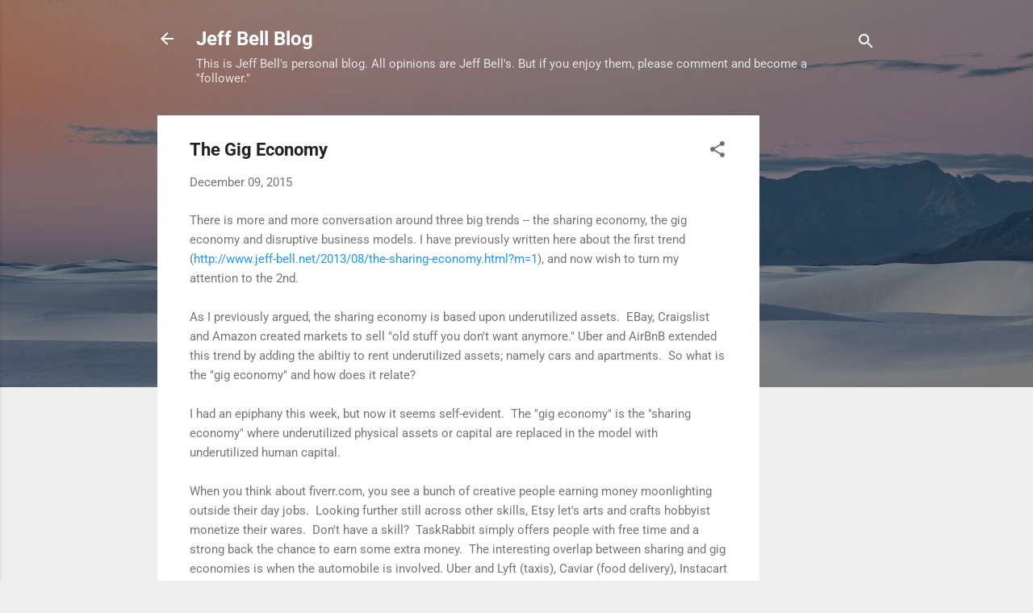

--- FILE ---
content_type: text/html; charset=utf-8
request_url: https://www.google.com/recaptcha/api2/aframe
body_size: 268
content:
<!DOCTYPE HTML><html><head><meta http-equiv="content-type" content="text/html; charset=UTF-8"></head><body><script nonce="IRC9OuJqGWGGRhaFsBgI-A">/** Anti-fraud and anti-abuse applications only. See google.com/recaptcha */ try{var clients={'sodar':'https://pagead2.googlesyndication.com/pagead/sodar?'};window.addEventListener("message",function(a){try{if(a.source===window.parent){var b=JSON.parse(a.data);var c=clients[b['id']];if(c){var d=document.createElement('img');d.src=c+b['params']+'&rc='+(localStorage.getItem("rc::a")?sessionStorage.getItem("rc::b"):"");window.document.body.appendChild(d);sessionStorage.setItem("rc::e",parseInt(sessionStorage.getItem("rc::e")||0)+1);localStorage.setItem("rc::h",'1768831282494');}}}catch(b){}});window.parent.postMessage("_grecaptcha_ready", "*");}catch(b){}</script></body></html>